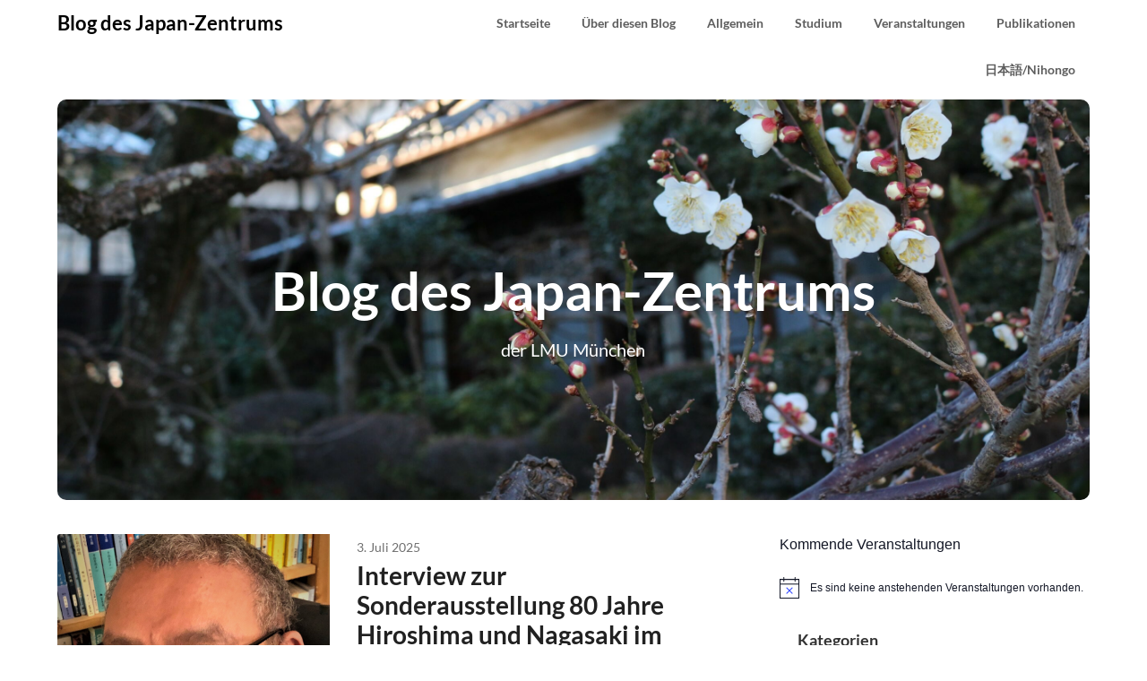

--- FILE ---
content_type: text/html; charset=UTF-8
request_url: https://www.blog.japan.uni-muenchen.de/page/5/
body_size: 16211
content:
<!doctype html>
<html lang="de">
<head>
	<meta charset="UTF-8">
	<meta name="viewport" content="width=device-width, initial-scale=1">
	<link rel="profile" href="http://gmpg.org/xfn/11">
	<meta name='robots' content='index, follow, max-image-preview:large, max-snippet:-1, max-video-preview:-1' />

	<!-- This site is optimized with the Yoast SEO plugin v26.8 - https://yoast.com/product/yoast-seo-wordpress/ -->
	<title>Blog des Japan-Zentrums - Seite 5 von 45 - der LMU München</title>
	<meta name="description" content="der LMU München" />
	<link rel="canonical" href="https://www.blog.japan.uni-muenchen.de/page/5/" />
	<link rel="prev" href="https://www.blog.japan.uni-muenchen.de/page/4/" />
	<link rel="next" href="https://www.blog.japan.uni-muenchen.de/page/6/" />
	<meta property="og:locale" content="de_DE" />
	<meta property="og:type" content="website" />
	<meta property="og:title" content="Blog des Japan-Zentrums" />
	<meta property="og:description" content="der LMU München" />
	<meta property="og:url" content="https://www.blog.japan.uni-muenchen.de/" />
	<meta property="og:site_name" content="Blog des Japan-Zentrums" />
	<meta name="twitter:card" content="summary_large_image" />
	<script type="application/ld+json" class="yoast-schema-graph">{"@context":"https://schema.org","@graph":[{"@type":"CollectionPage","@id":"https://www.blog.japan.uni-muenchen.de/","url":"https://www.blog.japan.uni-muenchen.de/page/5/","name":"Blog des Japan-Zentrums - Seite 5 von 45 - der LMU München","isPartOf":{"@id":"https://www.blog.japan.uni-muenchen.de/#website"},"description":"der LMU München","breadcrumb":{"@id":"https://www.blog.japan.uni-muenchen.de/page/5/#breadcrumb"},"inLanguage":"de"},{"@type":"BreadcrumbList","@id":"https://www.blog.japan.uni-muenchen.de/page/5/#breadcrumb","itemListElement":[{"@type":"ListItem","position":1,"name":"Startseite"}]},{"@type":"WebSite","@id":"https://www.blog.japan.uni-muenchen.de/#website","url":"https://www.blog.japan.uni-muenchen.de/","name":"Blog des Japan-Zentrums","description":"der LMU München","potentialAction":[{"@type":"SearchAction","target":{"@type":"EntryPoint","urlTemplate":"https://www.blog.japan.uni-muenchen.de/?s={search_term_string}"},"query-input":{"@type":"PropertyValueSpecification","valueRequired":true,"valueName":"search_term_string"}}],"inLanguage":"de"}]}</script>
	<!-- / Yoast SEO plugin. -->


<link rel='dns-prefetch' href='//static.addtoany.com' />
<link rel='dns-prefetch' href='//fonts.googleapis.com' />
<link rel="alternate" type="application/rss+xml" title="Blog des Japan-Zentrums &raquo; Feed" href="https://www.blog.japan.uni-muenchen.de/feed/" />
<link rel="alternate" type="text/calendar" title="Blog des Japan-Zentrums &raquo; iCal Feed" href="https://www.blog.japan.uni-muenchen.de/events/?ical=1" />
<style id='wp-img-auto-sizes-contain-inline-css' type='text/css'>
img:is([sizes=auto i],[sizes^="auto," i]){contain-intrinsic-size:3000px 1500px}
/*# sourceURL=wp-img-auto-sizes-contain-inline-css */
</style>
<style id='wp-emoji-styles-inline-css' type='text/css'>

	img.wp-smiley, img.emoji {
		display: inline !important;
		border: none !important;
		box-shadow: none !important;
		height: 1em !important;
		width: 1em !important;
		margin: 0 0.07em !important;
		vertical-align: -0.1em !important;
		background: none !important;
		padding: 0 !important;
	}
/*# sourceURL=wp-emoji-styles-inline-css */
</style>
<link rel='stylesheet' id='wp-block-library-css' href='https://www.blog.japan.uni-muenchen.de/wp-includes/css/dist/block-library/style.min.css?ver=6.9' type='text/css' media='all' />
<style id='global-styles-inline-css' type='text/css'>
:root{--wp--preset--aspect-ratio--square: 1;--wp--preset--aspect-ratio--4-3: 4/3;--wp--preset--aspect-ratio--3-4: 3/4;--wp--preset--aspect-ratio--3-2: 3/2;--wp--preset--aspect-ratio--2-3: 2/3;--wp--preset--aspect-ratio--16-9: 16/9;--wp--preset--aspect-ratio--9-16: 9/16;--wp--preset--color--black: #000000;--wp--preset--color--cyan-bluish-gray: #abb8c3;--wp--preset--color--white: #ffffff;--wp--preset--color--pale-pink: #f78da7;--wp--preset--color--vivid-red: #cf2e2e;--wp--preset--color--luminous-vivid-orange: #ff6900;--wp--preset--color--luminous-vivid-amber: #fcb900;--wp--preset--color--light-green-cyan: #7bdcb5;--wp--preset--color--vivid-green-cyan: #00d084;--wp--preset--color--pale-cyan-blue: #8ed1fc;--wp--preset--color--vivid-cyan-blue: #0693e3;--wp--preset--color--vivid-purple: #9b51e0;--wp--preset--gradient--vivid-cyan-blue-to-vivid-purple: linear-gradient(135deg,rgb(6,147,227) 0%,rgb(155,81,224) 100%);--wp--preset--gradient--light-green-cyan-to-vivid-green-cyan: linear-gradient(135deg,rgb(122,220,180) 0%,rgb(0,208,130) 100%);--wp--preset--gradient--luminous-vivid-amber-to-luminous-vivid-orange: linear-gradient(135deg,rgb(252,185,0) 0%,rgb(255,105,0) 100%);--wp--preset--gradient--luminous-vivid-orange-to-vivid-red: linear-gradient(135deg,rgb(255,105,0) 0%,rgb(207,46,46) 100%);--wp--preset--gradient--very-light-gray-to-cyan-bluish-gray: linear-gradient(135deg,rgb(238,238,238) 0%,rgb(169,184,195) 100%);--wp--preset--gradient--cool-to-warm-spectrum: linear-gradient(135deg,rgb(74,234,220) 0%,rgb(151,120,209) 20%,rgb(207,42,186) 40%,rgb(238,44,130) 60%,rgb(251,105,98) 80%,rgb(254,248,76) 100%);--wp--preset--gradient--blush-light-purple: linear-gradient(135deg,rgb(255,206,236) 0%,rgb(152,150,240) 100%);--wp--preset--gradient--blush-bordeaux: linear-gradient(135deg,rgb(254,205,165) 0%,rgb(254,45,45) 50%,rgb(107,0,62) 100%);--wp--preset--gradient--luminous-dusk: linear-gradient(135deg,rgb(255,203,112) 0%,rgb(199,81,192) 50%,rgb(65,88,208) 100%);--wp--preset--gradient--pale-ocean: linear-gradient(135deg,rgb(255,245,203) 0%,rgb(182,227,212) 50%,rgb(51,167,181) 100%);--wp--preset--gradient--electric-grass: linear-gradient(135deg,rgb(202,248,128) 0%,rgb(113,206,126) 100%);--wp--preset--gradient--midnight: linear-gradient(135deg,rgb(2,3,129) 0%,rgb(40,116,252) 100%);--wp--preset--font-size--small: 13px;--wp--preset--font-size--medium: 20px;--wp--preset--font-size--large: 36px;--wp--preset--font-size--x-large: 42px;--wp--preset--spacing--20: 0.44rem;--wp--preset--spacing--30: 0.67rem;--wp--preset--spacing--40: 1rem;--wp--preset--spacing--50: 1.5rem;--wp--preset--spacing--60: 2.25rem;--wp--preset--spacing--70: 3.38rem;--wp--preset--spacing--80: 5.06rem;--wp--preset--shadow--natural: 6px 6px 9px rgba(0, 0, 0, 0.2);--wp--preset--shadow--deep: 12px 12px 50px rgba(0, 0, 0, 0.4);--wp--preset--shadow--sharp: 6px 6px 0px rgba(0, 0, 0, 0.2);--wp--preset--shadow--outlined: 6px 6px 0px -3px rgb(255, 255, 255), 6px 6px rgb(0, 0, 0);--wp--preset--shadow--crisp: 6px 6px 0px rgb(0, 0, 0);}:where(.is-layout-flex){gap: 0.5em;}:where(.is-layout-grid){gap: 0.5em;}body .is-layout-flex{display: flex;}.is-layout-flex{flex-wrap: wrap;align-items: center;}.is-layout-flex > :is(*, div){margin: 0;}body .is-layout-grid{display: grid;}.is-layout-grid > :is(*, div){margin: 0;}:where(.wp-block-columns.is-layout-flex){gap: 2em;}:where(.wp-block-columns.is-layout-grid){gap: 2em;}:where(.wp-block-post-template.is-layout-flex){gap: 1.25em;}:where(.wp-block-post-template.is-layout-grid){gap: 1.25em;}.has-black-color{color: var(--wp--preset--color--black) !important;}.has-cyan-bluish-gray-color{color: var(--wp--preset--color--cyan-bluish-gray) !important;}.has-white-color{color: var(--wp--preset--color--white) !important;}.has-pale-pink-color{color: var(--wp--preset--color--pale-pink) !important;}.has-vivid-red-color{color: var(--wp--preset--color--vivid-red) !important;}.has-luminous-vivid-orange-color{color: var(--wp--preset--color--luminous-vivid-orange) !important;}.has-luminous-vivid-amber-color{color: var(--wp--preset--color--luminous-vivid-amber) !important;}.has-light-green-cyan-color{color: var(--wp--preset--color--light-green-cyan) !important;}.has-vivid-green-cyan-color{color: var(--wp--preset--color--vivid-green-cyan) !important;}.has-pale-cyan-blue-color{color: var(--wp--preset--color--pale-cyan-blue) !important;}.has-vivid-cyan-blue-color{color: var(--wp--preset--color--vivid-cyan-blue) !important;}.has-vivid-purple-color{color: var(--wp--preset--color--vivid-purple) !important;}.has-black-background-color{background-color: var(--wp--preset--color--black) !important;}.has-cyan-bluish-gray-background-color{background-color: var(--wp--preset--color--cyan-bluish-gray) !important;}.has-white-background-color{background-color: var(--wp--preset--color--white) !important;}.has-pale-pink-background-color{background-color: var(--wp--preset--color--pale-pink) !important;}.has-vivid-red-background-color{background-color: var(--wp--preset--color--vivid-red) !important;}.has-luminous-vivid-orange-background-color{background-color: var(--wp--preset--color--luminous-vivid-orange) !important;}.has-luminous-vivid-amber-background-color{background-color: var(--wp--preset--color--luminous-vivid-amber) !important;}.has-light-green-cyan-background-color{background-color: var(--wp--preset--color--light-green-cyan) !important;}.has-vivid-green-cyan-background-color{background-color: var(--wp--preset--color--vivid-green-cyan) !important;}.has-pale-cyan-blue-background-color{background-color: var(--wp--preset--color--pale-cyan-blue) !important;}.has-vivid-cyan-blue-background-color{background-color: var(--wp--preset--color--vivid-cyan-blue) !important;}.has-vivid-purple-background-color{background-color: var(--wp--preset--color--vivid-purple) !important;}.has-black-border-color{border-color: var(--wp--preset--color--black) !important;}.has-cyan-bluish-gray-border-color{border-color: var(--wp--preset--color--cyan-bluish-gray) !important;}.has-white-border-color{border-color: var(--wp--preset--color--white) !important;}.has-pale-pink-border-color{border-color: var(--wp--preset--color--pale-pink) !important;}.has-vivid-red-border-color{border-color: var(--wp--preset--color--vivid-red) !important;}.has-luminous-vivid-orange-border-color{border-color: var(--wp--preset--color--luminous-vivid-orange) !important;}.has-luminous-vivid-amber-border-color{border-color: var(--wp--preset--color--luminous-vivid-amber) !important;}.has-light-green-cyan-border-color{border-color: var(--wp--preset--color--light-green-cyan) !important;}.has-vivid-green-cyan-border-color{border-color: var(--wp--preset--color--vivid-green-cyan) !important;}.has-pale-cyan-blue-border-color{border-color: var(--wp--preset--color--pale-cyan-blue) !important;}.has-vivid-cyan-blue-border-color{border-color: var(--wp--preset--color--vivid-cyan-blue) !important;}.has-vivid-purple-border-color{border-color: var(--wp--preset--color--vivid-purple) !important;}.has-vivid-cyan-blue-to-vivid-purple-gradient-background{background: var(--wp--preset--gradient--vivid-cyan-blue-to-vivid-purple) !important;}.has-light-green-cyan-to-vivid-green-cyan-gradient-background{background: var(--wp--preset--gradient--light-green-cyan-to-vivid-green-cyan) !important;}.has-luminous-vivid-amber-to-luminous-vivid-orange-gradient-background{background: var(--wp--preset--gradient--luminous-vivid-amber-to-luminous-vivid-orange) !important;}.has-luminous-vivid-orange-to-vivid-red-gradient-background{background: var(--wp--preset--gradient--luminous-vivid-orange-to-vivid-red) !important;}.has-very-light-gray-to-cyan-bluish-gray-gradient-background{background: var(--wp--preset--gradient--very-light-gray-to-cyan-bluish-gray) !important;}.has-cool-to-warm-spectrum-gradient-background{background: var(--wp--preset--gradient--cool-to-warm-spectrum) !important;}.has-blush-light-purple-gradient-background{background: var(--wp--preset--gradient--blush-light-purple) !important;}.has-blush-bordeaux-gradient-background{background: var(--wp--preset--gradient--blush-bordeaux) !important;}.has-luminous-dusk-gradient-background{background: var(--wp--preset--gradient--luminous-dusk) !important;}.has-pale-ocean-gradient-background{background: var(--wp--preset--gradient--pale-ocean) !important;}.has-electric-grass-gradient-background{background: var(--wp--preset--gradient--electric-grass) !important;}.has-midnight-gradient-background{background: var(--wp--preset--gradient--midnight) !important;}.has-small-font-size{font-size: var(--wp--preset--font-size--small) !important;}.has-medium-font-size{font-size: var(--wp--preset--font-size--medium) !important;}.has-large-font-size{font-size: var(--wp--preset--font-size--large) !important;}.has-x-large-font-size{font-size: var(--wp--preset--font-size--x-large) !important;}
/*# sourceURL=global-styles-inline-css */
</style>

<style id='classic-theme-styles-inline-css' type='text/css'>
/*! This file is auto-generated */
.wp-block-button__link{color:#fff;background-color:#32373c;border-radius:9999px;box-shadow:none;text-decoration:none;padding:calc(.667em + 2px) calc(1.333em + 2px);font-size:1.125em}.wp-block-file__button{background:#32373c;color:#fff;text-decoration:none}
/*# sourceURL=/wp-includes/css/classic-themes.min.css */
</style>
<link rel='stylesheet' id='templaters-css' href='https://www.blog.japan.uni-muenchen.de/wp-content/plugins/skt-templates/css/templaters.css?ver=6.9' type='text/css' media='all' />
<link rel='stylesheet' id='font-awesome-css' href='https://www.blog.japan.uni-muenchen.de/wp-content/themes/draftly/css/font-awesome.min.css?ver=6.9' type='text/css' media='all' />
<link rel='stylesheet' id='draftly-style-css' href='https://www.blog.japan.uni-muenchen.de/wp-content/themes/draftly_child/style.css?ver=6.9' type='text/css' media='all' />
<link rel='stylesheet' id='addtoany-css' href='https://www.blog.japan.uni-muenchen.de/wp-content/plugins/add-to-any/addtoany.min.css?ver=1.16' type='text/css' media='all' />
<script type="text/javascript" id="addtoany-core-js-before">
/* <![CDATA[ */
window.a2a_config=window.a2a_config||{};a2a_config.callbacks=[];a2a_config.overlays=[];a2a_config.templates={};a2a_localize = {
	Share: "Teilen",
	Save: "Speichern",
	Subscribe: "Abonnieren",
	Email: "E-Mail",
	Bookmark: "Lesezeichen",
	ShowAll: "Alle anzeigen",
	ShowLess: "Weniger anzeigen",
	FindServices: "Dienst(e) suchen",
	FindAnyServiceToAddTo: "Um weitere Dienste ergänzen",
	PoweredBy: "Präsentiert von",
	ShareViaEmail: "Teilen via E-Mail",
	SubscribeViaEmail: "Via E-Mail abonnieren",
	BookmarkInYourBrowser: "Lesezeichen in deinem Browser",
	BookmarkInstructions: "Drücke Ctrl+D oder \u2318+D um diese Seite bei den Lesenzeichen zu speichern.",
	AddToYourFavorites: "Zu deinen Favoriten hinzufügen",
	SendFromWebOrProgram: "Senden von jeder E-Mail Adresse oder E-Mail-Programm",
	EmailProgram: "E-Mail-Programm",
	More: "Mehr&#8230;",
	ThanksForSharing: "Thanks for sharing!",
	ThanksForFollowing: "Thanks for following!"
};


//# sourceURL=addtoany-core-js-before
/* ]]> */
</script>
<script type="text/javascript" defer src="https://static.addtoany.com/menu/page.js" id="addtoany-core-js"></script>
<script type="text/javascript" src="https://www.blog.japan.uni-muenchen.de/wp-includes/js/jquery/jquery.min.js?ver=3.7.1" id="jquery-core-js"></script>
<script type="text/javascript" src="https://www.blog.japan.uni-muenchen.de/wp-includes/js/jquery/jquery-migrate.min.js?ver=3.4.1" id="jquery-migrate-js"></script>
<script type="text/javascript" defer src="https://www.blog.japan.uni-muenchen.de/wp-content/plugins/add-to-any/addtoany.min.js?ver=1.1" id="addtoany-jquery-js"></script>
<link rel="https://api.w.org/" href="https://www.blog.japan.uni-muenchen.de/wp-json/" /><link rel="EditURI" type="application/rsd+xml" title="RSD" href="https://www.blog.japan.uni-muenchen.de/xmlrpc.php?rsd" />
<meta name="generator" content="WordPress 6.9" />
<meta name="tec-api-version" content="v1"><meta name="tec-api-origin" content="https://www.blog.japan.uni-muenchen.de"><link rel="alternate" href="https://www.blog.japan.uni-muenchen.de/wp-json/tribe/events/v1/" />
		<style type="text/css">
			body, .site, .swidgets-wrap h3, .post-data-text { background: ; }
			.site-title a, .site-description { color: ; }
			.sheader { background-color:  !important; }
			.main-navigation ul li a, .main-navigation ul li .sub-arrow, .super-menu .toggle-mobile-menu,.toggle-mobile-menu:before, .mobile-menu-active .smenu-hide { color: ; }
			#smobile-menu.show .main-navigation ul ul.children.active, #smobile-menu.show .main-navigation ul ul.sub-menu.active, #smobile-menu.show .main-navigation ul li, .smenu-hide.toggle-mobile-menu.menu-toggle, #smobile-menu.show .main-navigation ul li, .primary-menu ul li ul.children li, .primary-menu ul li ul.sub-menu li, .primary-menu .pmenu, .super-menu { border-color: ; border-bottom-color: ; }
			#secondary .widget h3, #secondary .widget h3 a, #secondary .widget h4, #secondary .widget h1, #secondary .widget h2, #secondary .widget h5, #secondary .widget h6, #secondary .widget h4 a { color: ; }
			#secondary .widget a, #secondary a, #secondary .widget li a , #secondary span.sub-arrow{ color: ; }
			#secondary, #secondary .widget, #secondary .widget p, #secondary .widget li, .widget time.rpwe-time.published { color: ; }
			#secondary .swidgets-wrap, #secondary .widget ul li, .featured-sidebar .search-field, #secondary .sidebar-headline-wrapper { border-color: ; }
			.site-info, .footer-column-three input.search-submit, .footer-column-three p, .footer-column-three li, .footer-column-three td, .footer-column-three th, .footer-column-three caption { color: ; }
			.footer-column-three h3, .footer-column-three h4, .footer-column-three h5, .footer-column-three h6, .footer-column-three h1, .footer-column-three h2, .footer-column-three h4, .footer-column-three h3 a { color: ; }
			.footer-column-three a, .footer-column-three li a, .footer-column-three .widget a, .footer-column-three .sub-arrow { color: ; }
			.footer-column-three h3:after { background: ; }
			.site-info, .widget ul li, .footer-column-three input.search-field, .footer-column-three input.search-submit { border-color: ; }
			.site-footer { background-color: ; }
			.content-wrapper h2.entry-title a, .content-wrapper h2.entry-title a:hover, .content-wrapper h2.entry-title a:active, .content-wrapper h2.entry-title a:focus, .archive .page-header h1, .blogposts-list h2 a, .blogposts-list h2 a:hover, .blogposts-list h2 a:active, .search-results h1.page-title { color: ; }
			.blogposts-list .post-data-text, .blogposts-list .post-data-text a, .blogposts-list .content-wrapper .post-data-text *{ color: ; }
			.blogposts-list p { color: ; }
			.page-numbers li a, .blogposts-list .blogpost-button, a.continuereading, .page-numbers.current, span.page-numbers.dots { background: ; }
			.page-numbers li a, .blogposts-list .blogpost-button, span.page-numbers.dots, .page-numbers.current, .page-numbers li a:hover, a.continuereading { color: ; }
			.archive .page-header h1, .search-results h1.page-title, .blogposts-list.fbox, span.page-numbers.dots, .page-numbers li a, .page-numbers.current { border-color: ; }
			.blogposts-list .post-data-divider { background: ; }
			.page .comments-area .comment-author, .page .comments-area .comment-author a, .page .comments-area .comments-title, .page .content-area h1, .page .content-area h2, .page .content-area h3, .page .content-area h4, .page .content-area h5, .page .content-area h6, .page .content-area th, .single  .comments-area .comment-author, .single .comments-area .comment-author a, .single .comments-area .comments-title, .single .content-area h1, .single .content-area h2, .single .content-area h3, .single .content-area h4, .single .content-area h5, .single .content-area h6, .single .content-area th, .search-no-results h1, .error404 h1 { color: ; }
			.single .post-data-text, .page .post-data-text, .page .post-data-text a, .single .post-data-text a, .comments-area .comment-meta .comment-metadata a, .single .post-data-text * { color: ; }
			.page .content-area p, .page article, .page .content-area table, .page .content-area dd, .page .content-area dt, .page .content-area address, .page .content-area .entry-content, .page .content-area li, .page .content-area ol, .single .content-area p, .single article, .single .content-area table, .single .content-area dd, .single .content-area dt, .single .content-area address, .single .entry-content, .single .content-area li, .single .content-area ol, .search-no-results .page-content p { color: ; }
			.single .entry-content a, .page .entry-content a, .comment-content a, .comments-area .reply a, .logged-in-as a, .comments-area .comment-respond a { color: ; }
			.comments-area p.form-submit input { background: ; }
			.error404 .page-content p, .error404 input.search-submit, .search-no-results input.search-submit { color: ; }
			.page .comments-area, .page article.fbox, .page article tr, .page .comments-area ol.comment-list ol.children li, .page .comments-area ol.comment-list .comment, .single .comments-area, .single article.fbox, .single article tr, .comments-area ol.comment-list ol.children li, .comments-area ol.comment-list .comment, .error404 main#main, .error404 .search-form label, .search-no-results .search-form label, .error404 input.search-submit, .search-no-results input.search-submit, .error404 main#main, .search-no-results section.fbox.no-results.not-found{ border-color: ; }
			.single .post-data-divider, .page .post-data-divider { background: ; }
			.single .comments-area p.form-submit input, .page .comments-area p.form-submit input { color: ; }
			.bottom-header-wrapper { padding-top: px; }
			.bottom-header-wrapper { padding-bottom: px; }
			.bottom-header-wrapper { background: ; }
			.bottom-header-wrapper *, .bottom-header-wrapper a{ color: ; }
			.bottom-header-wrapper *{ fill: ; }
			.header-widget a, .header-widget li a, .header-widget i.fa { color: ; }
			.header-widget, .header-widget p, .header-widget li, .header-widget .textwidget { color: ; }
			.header-widget .widget-title, .header-widget h1, .header-widget h3, .header-widget h2, .header-widget h4, .header-widget h5, .header-widget h6{ color: ; }
			.header-widget.swidgets-wrap, .header-widget ul li, .header-widget .search-field { border-color: ; }
			.bottom-header-title, .bottom-header-paragraph, .readmore-header a { color: #; }
			.readmore-header svg { fill: #; }
			#secondary .widget-title-lines:after, #secondary .widget-title-lines:before { background: ; }
			.header-widgets-wrapper{ background: ; }
			.top-nav-wrapper, .primary-menu .pmenu, .super-menu, #smobile-menu, .primary-menu ul li ul.children, .primary-menu ul li ul.sub-menu { background-color: ; }
			#secondary .swidgets-wrap{ background: ; }
			#secondary .swidget { border-color: ; }
			.archive article.fbox, .search-results article.fbox, .blog article.fbox { background: ; }
			.comments-area, .single article.fbox, .page article.fbox { background: ; }
			.read-more-blogfeed a{ color: ; }
								</style>
			<style type="text/css">


	.site-title a,
		.site-description,
		.logofont {
			color: #000;
		}

	
		https://www.blog.japan.uni-muenchen.de/wp-content/uploads/2021/02/IMG_8214_4-scaled.jpg"
				.site-title a,
		.site-description {
			color: #000;
		}
				</style>
		<link rel="icon" href="https://www.blog.japan.uni-muenchen.de/wp-content/uploads/2021/02/cropped-IMG_3152_1-32x32.jpg" sizes="32x32" />
<link rel="icon" href="https://www.blog.japan.uni-muenchen.de/wp-content/uploads/2021/02/cropped-IMG_3152_1-192x192.jpg" sizes="192x192" />
<link rel="apple-touch-icon" href="https://www.blog.japan.uni-muenchen.de/wp-content/uploads/2021/02/cropped-IMG_3152_1-180x180.jpg" />
<meta name="msapplication-TileImage" content="https://www.blog.japan.uni-muenchen.de/wp-content/uploads/2021/02/cropped-IMG_3152_1-270x270.jpg" />
</head>

<body class="home blog paged paged-5 wp-theme-draftly wp-child-theme-draftly_child tribe-no-js metaslider-plugin hfeed header-image">

	
	<a class="skip-link screen-reader-text" href="#content">Skip to content</a>


	<div id="page" class="site">


		

		<!--Nav start-->
		<header id="masthead" class="sheader site-header clearfix">
			<nav id="primary-site-navigation" class="primary-menu main-navigation clearfix">

				<a href="#" id="pull" class="smenu-hide toggle-mobile-menu menu-toggle" aria-controls="secondary-menu" aria-expanded="false">Menu</a>
				<div class="top-nav-wrapper">
					<div class="content-wrap">
						<div class="logo-container"> 

																<a class="logofont" href="https://www.blog.japan.uni-muenchen.de/" rel="home">Blog des Japan-Zentrums</a>
															</div>
							<div class="center-main-menu">
								<div class="menu-uebersicht-container"><ul id="primary-menu" class="pmenu"><li id="menu-item-49" class="menu-item menu-item-type-custom menu-item-object-custom current-menu-item menu-item-home menu-item-49"><a href="http://www.blog.japan.uni-muenchen.de">Startseite</a></li>
<li id="menu-item-112" class="menu-item menu-item-type-post_type menu-item-object-page menu-item-112"><a href="https://www.blog.japan.uni-muenchen.de/ueber-diesen-blog/">Über diesen Blog</a></li>
<li id="menu-item-51" class="menu-item menu-item-type-taxonomy menu-item-object-category menu-item-51"><a href="https://www.blog.japan.uni-muenchen.de/category/allgemein/">Allgemein</a></li>
<li id="menu-item-78" class="menu-item menu-item-type-taxonomy menu-item-object-category menu-item-78"><a href="https://www.blog.japan.uni-muenchen.de/category/studium/">Studium</a></li>
<li id="menu-item-79" class="menu-item menu-item-type-taxonomy menu-item-object-category menu-item-79"><a href="https://www.blog.japan.uni-muenchen.de/category/veranstaltungen/">Veranstaltungen</a></li>
<li id="menu-item-80" class="menu-item menu-item-type-taxonomy menu-item-object-category menu-item-80"><a href="https://www.blog.japan.uni-muenchen.de/category/publikationen/">Publikationen</a></li>
<li id="menu-item-351" class="menu-item menu-item-type-taxonomy menu-item-object-category menu-item-351"><a href="https://www.blog.japan.uni-muenchen.de/category/%e6%97%a5%e6%9c%ac%e8%aa%9e-nihongo/">日本語/Nihongo</a></li>
</ul></div>							</div>
						</div>
					</div>
				</nav>

				<div class="super-menu clearfix">
					<div class="super-menu-inner">
						

														<a class="logofont" href="https://www.blog.japan.uni-muenchen.de/" rel="home">Blog des Japan-Zentrums</a>
							
							<a href="#" id="pull" class="toggle-mobile-menu menu-toggle" aria-controls="secondary-menu" aria-expanded="false"></a>
						</a>
					</div>
				</div> 
				<div id="mobile-menu-overlay"></div>
			</header>
			<!--Nav end-->



			
				<!-- Header img -->
									<div class="header-img-activated">
						<div class="content-wrap">

							<div class="bottom-header-wrapper">
								<div class="bottom-header-text">

									<div class="content-wrap">
										<div class="bottom-header-title">Blog des Japan-Zentrums</div>
									</div>


									<div class="content-wrap">
										<div class="bottom-header-paragraph">der LMU München</div>
									</div>

								</div>
								<img src="https://www.blog.japan.uni-muenchen.de/wp-content/uploads/2021/02/IMG_8214_4-scaled.jpg" alt="Blog des Japan-Zentrums" />
							</div>
						</div>

										<!-- / Header img -->

				
														</div>
							
			<div id="content" class="site-content clearfix">
				<div class="content-wrap">

<div id="primary" class="featured-content content-area">
	<main id="main" class="site-main all-blog-articles">
		
<article id="post-3012" class="posts-entry fbox blogposts-list post-3012 post type-post status-publish format-standard has-post-thumbnail hentry category-allgemein category-veranstaltungen">
			<div class="featured-img-box">
			<a href="https://www.blog.japan.uni-muenchen.de/2025/07/03/interview-zur-sonderausstellung-80-jahre-hiroshima-und-nagasaki-im-deutschlandfunk-kultur-mit-dr-andre-hertrich/" class="featured-thumbnail" rel="bookmark">
				<div class="featured-thumbnail-inner" style="background-image:url(https://www.blog.japan.uni-muenchen.de/wp-content/uploads/2025/06/Hertich_Pic-1.png);">
				</div>
			</a>
					<div class="content-wrapper">
				<div class="entry-meta">
					<div class="post-data-text">
						<span class="posted-on"><a href="https://www.blog.japan.uni-muenchen.de/2025/07/03/interview-zur-sonderausstellung-80-jahre-hiroshima-und-nagasaki-im-deutschlandfunk-kultur-mit-dr-andre-hertrich/" rel="bookmark"><time class="entry-date published" datetime="2025-07-03T15:06:20+02:00">3. Juli 2025</time><time class="updated" datetime="2025-07-03T15:06:39+02:00">3. Juli 2025</time></a></span><span class="byline"> </span>					</div>
				</div><!-- .entry-meta -->
				<header class="entry-header">
					<h2 class="entry-title"><a href="https://www.blog.japan.uni-muenchen.de/2025/07/03/interview-zur-sonderausstellung-80-jahre-hiroshima-und-nagasaki-im-deutschlandfunk-kultur-mit-dr-andre-hertrich/" rel="bookmark">Interview zur Sonderausstellung 80 Jahre Hiroshima und Nagasaki im Deutschlandfunk Kultur mit Dr. André Hertrich</a></h2>									</header><!-- .entry-header -->

				<div class="entry-content">
					<p>Passend zum Start der Sonderausstellung &#8222;Vom Inferno zum Friedenssymbol. 80 Jahre Hiroshima und Nagasaki&#8220; (4. Juli 2025 bis 11. Januar 2026) im Museum Fünf Kontinente in München gab Dr. André&#8230;</p>
						<div class="read-more-blogfeed">
							<a href="https://www.blog.japan.uni-muenchen.de/2025/07/03/interview-zur-sonderausstellung-80-jahre-hiroshima-und-nagasaki-im-deutschlandfunk-kultur-mit-dr-andre-hertrich/">Read More</a>
						</div>
					</div><!-- .entry-content -->

				</div>
			</div>
		</article><!-- #post-3012 -->

<article id="post-2998" class="posts-entry fbox blogposts-list post-2998 post type-post status-publish format-standard has-post-thumbnail hentry category-allgemein category-externe-veranstaltungen category--nihongo tag-jdg tag-sprachtreff">
			<div class="featured-img-box">
			<a href="https://www.blog.japan.uni-muenchen.de/2025/07/01/jdg-veranstaltet-sprachtreff-am-19-juli-2025/" class="featured-thumbnail" rel="bookmark">
				<div class="featured-thumbnail-inner" style="background-image:url(https://www.blog.japan.uni-muenchen.de/wp-content/uploads/2021/02/IMG_2384-scaled-e1621323829435.jpg);">
				</div>
			</a>
					<div class="content-wrapper">
				<div class="entry-meta">
					<div class="post-data-text">
						<span class="posted-on"><a href="https://www.blog.japan.uni-muenchen.de/2025/07/01/jdg-veranstaltet-sprachtreff-am-19-juli-2025/" rel="bookmark"><time class="entry-date published updated" datetime="2025-07-01T14:56:32+02:00">1. Juli 2025</time></a></span><span class="byline"> </span>					</div>
				</div><!-- .entry-meta -->
				<header class="entry-header">
					<h2 class="entry-title"><a href="https://www.blog.japan.uni-muenchen.de/2025/07/01/jdg-veranstaltet-sprachtreff-am-19-juli-2025/" rel="bookmark">JDG veranstaltet Sprachtreff am 19. Juli 2025</a></h2>									</header><!-- .entry-header -->

				<div class="entry-content">
					<p>Die Japanisch-Deutsche Gesellschaft Tokyo veranstaltet am Samstag, den 19. Juli 2025 um 12 Uhr deutscher Zeit/19 Uhr japanischer Zeit wieder einmal seinen monatlichen „Sprachtreff“. Es sind noch einige Plätze frei&#8230;.</p>
						<div class="read-more-blogfeed">
							<a href="https://www.blog.japan.uni-muenchen.de/2025/07/01/jdg-veranstaltet-sprachtreff-am-19-juli-2025/">Read More</a>
						</div>
					</div><!-- .entry-content -->

				</div>
			</div>
		</article><!-- #post-2998 -->

<article id="post-2969" class="posts-entry fbox blogposts-list post-2969 post type-post status-publish format-standard has-post-thumbnail hentry category-allgemein tag-dating-apps tag-ein-land-stirbt-aus tag-frankfurter-rundschau tag-geburtenrueckgang tag-japan tag-prof-dr-gabriele-vogt tag-viertagewoche">
			<div class="featured-img-box">
			<a href="https://www.blog.japan.uni-muenchen.de/2025/06/25/dating-apps-und-viertagewoche-gegen-den-geburtenrueckgang-interview-mit-gabriele-vogt/" class="featured-thumbnail" rel="bookmark">
				<div class="featured-thumbnail-inner" style="background-image:url(https://www.blog.japan.uni-muenchen.de/wp-content/uploads/2025/06/Zeitungsartikel_Frankfurter_Rundschau_Vogt.jpg);">
				</div>
			</a>
					<div class="content-wrapper">
				<div class="entry-meta">
					<div class="post-data-text">
						<span class="posted-on"><a href="https://www.blog.japan.uni-muenchen.de/2025/06/25/dating-apps-und-viertagewoche-gegen-den-geburtenrueckgang-interview-mit-gabriele-vogt/" rel="bookmark"><time class="entry-date published updated" datetime="2025-06-25T09:51:49+02:00">25. Juni 2025</time></a></span><span class="byline"> </span>					</div>
				</div><!-- .entry-meta -->
				<header class="entry-header">
					<h2 class="entry-title"><a href="https://www.blog.japan.uni-muenchen.de/2025/06/25/dating-apps-und-viertagewoche-gegen-den-geburtenrueckgang-interview-mit-gabriele-vogt/" rel="bookmark">Dating-Apps und Viertagewoche gegen den Geburtenrückgang &#8211; Interview mit Gabriele Vogt</a></h2>									</header><!-- .entry-header -->

				<div class="entry-content">
					<p>In Japan kamen 2024 nur 686.061 Neugeborene zur Welt &#8211; ein neuer Negativrekord, der sich einreiht in einen sich seit Jahrzehnten verschärfenden Abwärtstrend in Japans Fertilitätsrate. Die Lebenserwartung bleibt stabil&#8230;</p>
						<div class="read-more-blogfeed">
							<a href="https://www.blog.japan.uni-muenchen.de/2025/06/25/dating-apps-und-viertagewoche-gegen-den-geburtenrueckgang-interview-mit-gabriele-vogt/">Read More</a>
						</div>
					</div><!-- .entry-content -->

				</div>
			</div>
		</article><!-- #post-2969 -->

<article id="post-2942" class="posts-entry fbox blogposts-list post-2942 post type-post status-publish format-standard has-post-thumbnail hentry category-allgemein category-externe-veranstaltungen tag-crossasia tag-zeitungsdatenbanken">
			<div class="featured-img-box">
			<a href="https://www.blog.japan.uni-muenchen.de/2025/06/18/webseminar-crossasia-japanische-zeitungsdatenbanken-teil-2/" class="featured-thumbnail" rel="bookmark">
				<div class="featured-thumbnail-inner" style="background-image:url(https://www.blog.japan.uni-muenchen.de/wp-content/uploads/2021/02/IMG_1390-scaled.jpg);">
				</div>
			</a>
					<div class="content-wrapper">
				<div class="entry-meta">
					<div class="post-data-text">
						<span class="posted-on"><a href="https://www.blog.japan.uni-muenchen.de/2025/06/18/webseminar-crossasia-japanische-zeitungsdatenbanken-teil-2/" rel="bookmark"><time class="entry-date published updated" datetime="2025-06-18T11:56:34+02:00">18. Juni 2025</time></a></span><span class="byline"> </span>					</div>
				</div><!-- .entry-meta -->
				<header class="entry-header">
					<h2 class="entry-title"><a href="https://www.blog.japan.uni-muenchen.de/2025/06/18/webseminar-crossasia-japanische-zeitungsdatenbanken-teil-2/" rel="bookmark">Webseminar CrossAsia: „Japanische Zeitungsdatenbanken, Teil 2“</a></h2>									</header><!-- .entry-header -->

				<div class="entry-content">
					<p>Die Staatsbibliothek zu Berlin betreut den Fachinformationsdienst (FID) Asien sowie die Plattform CrossAsia (https://crossasia.org/), auf der Sie alle Angebote und Services gebündelt finden. Am 19. Juni 2025 findet von 17:00&#8230;</p>
						<div class="read-more-blogfeed">
							<a href="https://www.blog.japan.uni-muenchen.de/2025/06/18/webseminar-crossasia-japanische-zeitungsdatenbanken-teil-2/">Read More</a>
						</div>
					</div><!-- .entry-content -->

				</div>
			</div>
		</article><!-- #post-2942 -->

<article id="post-2929" class="posts-entry fbox blogposts-list post-2929 post type-post status-publish format-standard has-post-thumbnail hentry category-allgemein category-veranstaltungen tag-ausstellung-vom-inferno-zum-friedenssymbol-80-jahre-hiroshima-und-nagasaki tag-hiroshima">
			<div class="featured-img-box">
			<a href="https://www.blog.japan.uni-muenchen.de/2025/06/12/sonderausstellung-vom-inferno-zum-friedenssymbol-80-jahre-hiroshima-und-nagasaki-4-7-2025-11-1-2026-im-museum-fuenf-kontinente-in-muenchen/" class="featured-thumbnail" rel="bookmark">
				<div class="featured-thumbnail-inner" style="background-image:url(https://www.blog.japan.uni-muenchen.de/wp-content/uploads/2025/06/Kraniche-von-Andre-scaled.jpg);">
				</div>
			</a>
					<div class="content-wrapper">
				<div class="entry-meta">
					<div class="post-data-text">
						<span class="posted-on"><a href="https://www.blog.japan.uni-muenchen.de/2025/06/12/sonderausstellung-vom-inferno-zum-friedenssymbol-80-jahre-hiroshima-und-nagasaki-4-7-2025-11-1-2026-im-museum-fuenf-kontinente-in-muenchen/" rel="bookmark"><time class="entry-date published" datetime="2025-06-12T14:07:20+02:00">12. Juni 2025</time><time class="updated" datetime="2025-07-15T13:45:14+02:00">15. Juli 2025</time></a></span><span class="byline"> </span>					</div>
				</div><!-- .entry-meta -->
				<header class="entry-header">
					<h2 class="entry-title"><a href="https://www.blog.japan.uni-muenchen.de/2025/06/12/sonderausstellung-vom-inferno-zum-friedenssymbol-80-jahre-hiroshima-und-nagasaki-4-7-2025-11-1-2026-im-museum-fuenf-kontinente-in-muenchen/" rel="bookmark">Sonderausstellung »Vom Inferno zum Friedenssymbol. 80 Jahre Hiroshima und Nagasaki« 4.7.2025–11.1.2026 im Museum Fünf Kontinente in München</a></h2>									</header><!-- .entry-header -->

				<div class="entry-content">
					<p>2025 jähren sich die Atombombenabwürfe auf Hiroshima und Nagasaki zum 80. Mal. Während der Zweite Weltkrieg in Europa mit der Kapitulation Deutschlands bereits im Mai 1945 geendet hatte, führten die&#8230;</p>
						<div class="read-more-blogfeed">
							<a href="https://www.blog.japan.uni-muenchen.de/2025/06/12/sonderausstellung-vom-inferno-zum-friedenssymbol-80-jahre-hiroshima-und-nagasaki-4-7-2025-11-1-2026-im-museum-fuenf-kontinente-in-muenchen/">Read More</a>
						</div>
					</div><!-- .entry-content -->

				</div>
			</div>
		</article><!-- #post-2929 -->

<article id="post-2933" class="posts-entry fbox blogposts-list post-2933 post type-post status-publish format-standard has-post-thumbnail hentry category-allgemein category-fachschaft category-veranstaltungen tag-fachschaft-japanologie tag-sommerfest">
			<div class="featured-img-box">
			<a href="https://www.blog.japan.uni-muenchen.de/2025/06/12/%f0%9f%8c%b8-einladung-zum-sommerfest-der-fachschaft-japanologie-%f0%9f%8c%b8/" class="featured-thumbnail" rel="bookmark">
				<div class="featured-thumbnail-inner" style="background-image:url(https://www.blog.japan.uni-muenchen.de/wp-content/uploads/2025/06/Sommerfest-3.jpg);">
				</div>
			</a>
					<div class="content-wrapper">
				<div class="entry-meta">
					<div class="post-data-text">
						<span class="posted-on"><a href="https://www.blog.japan.uni-muenchen.de/2025/06/12/%f0%9f%8c%b8-einladung-zum-sommerfest-der-fachschaft-japanologie-%f0%9f%8c%b8/" rel="bookmark"><time class="entry-date published updated" datetime="2025-06-12T09:39:17+02:00">12. Juni 2025</time></a></span><span class="byline"> </span>					</div>
				</div><!-- .entry-meta -->
				<header class="entry-header">
					<h2 class="entry-title"><a href="https://www.blog.japan.uni-muenchen.de/2025/06/12/%f0%9f%8c%b8-einladung-zum-sommerfest-der-fachschaft-japanologie-%f0%9f%8c%b8/" rel="bookmark">🌸 Einladung zum Sommerfest der Fachschaft Japanologie 🌸</a></h2>									</header><!-- .entry-header -->

				<div class="entry-content">
					<p>Hallo ihr Lieben! Es ist wieder soweit, unser 日本学の夏祭り(Japanologie Sommerfest) steht wieder vor der Tür. 🎏🥳🪩 Hier einmal alle wichtigsten Infos auf einen Blick: 🕕 Wann?  27.06.2025 🥳 Beginn?  ab&#8230;</p>
						<div class="read-more-blogfeed">
							<a href="https://www.blog.japan.uni-muenchen.de/2025/06/12/%f0%9f%8c%b8-einladung-zum-sommerfest-der-fachschaft-japanologie-%f0%9f%8c%b8/">Read More</a>
						</div>
					</div><!-- .entry-content -->

				</div>
			</div>
		</article><!-- #post-2933 -->

<article id="post-2918" class="posts-entry fbox blogposts-list post-2918 post type-post status-publish format-standard has-post-thumbnail hentry category-allgemein category-externe-veranstaltungen tag-crossasia tag-zeitungsdatenbanken">
			<div class="featured-img-box">
			<a href="https://www.blog.japan.uni-muenchen.de/2025/06/10/webseminar-crossasia-japanische-zeitungsdatenbanken-teil-1/" class="featured-thumbnail" rel="bookmark">
				<div class="featured-thumbnail-inner" style="background-image:url(https://www.blog.japan.uni-muenchen.de/wp-content/uploads/2021/02/IMG_1390-scaled.jpg);">
				</div>
			</a>
					<div class="content-wrapper">
				<div class="entry-meta">
					<div class="post-data-text">
						<span class="posted-on"><a href="https://www.blog.japan.uni-muenchen.de/2025/06/10/webseminar-crossasia-japanische-zeitungsdatenbanken-teil-1/" rel="bookmark"><time class="entry-date published updated" datetime="2025-06-10T14:37:31+02:00">10. Juni 2025</time></a></span><span class="byline"> </span>					</div>
				</div><!-- .entry-meta -->
				<header class="entry-header">
					<h2 class="entry-title"><a href="https://www.blog.japan.uni-muenchen.de/2025/06/10/webseminar-crossasia-japanische-zeitungsdatenbanken-teil-1/" rel="bookmark">Webseminar CrossAsia: „Japanische Zeitungsdatenbanken, Teil 1“</a></h2>									</header><!-- .entry-header -->

				<div class="entry-content">
					<p>Die Staatsbibliothek zu Berlin betreut den Fachinformationsdienst (FID) Asien sowie die Plattform CrossAsia (https://crossasia.org/), auf der Sie alle Angebote und Services gebündelt finden. Am 11. Juni 2025 findet von 17:00&#8230;</p>
						<div class="read-more-blogfeed">
							<a href="https://www.blog.japan.uni-muenchen.de/2025/06/10/webseminar-crossasia-japanische-zeitungsdatenbanken-teil-1/">Read More</a>
						</div>
					</div><!-- .entry-content -->

				</div>
			</div>
		</article><!-- #post-2918 -->

<article id="post-2876" class="posts-entry fbox blogposts-list post-2876 post type-post status-publish format-standard has-post-thumbnail hentry category-allgemein category-externe-veranstaltungen tag-andreas-hartmann tag-djg-bayern tag-johatsu-die-sich-in-luft-aufloesen tag-mori-arata">
			<div class="featured-img-box">
			<a href="https://www.blog.japan.uni-muenchen.de/2025/06/03/djg-filmreihe-in-muenchen-zeigt-johatsu-die-sich-in-luft-aufloesen-%e8%92%b8%e7%99%ba/" class="featured-thumbnail" rel="bookmark">
				<div class="featured-thumbnail-inner" style="background-image:url(https://www.blog.japan.uni-muenchen.de/wp-content/uploads/2022/01/Kamera_neu-e1643802094762.jpg);">
				</div>
			</a>
					<div class="content-wrapper">
				<div class="entry-meta">
					<div class="post-data-text">
						<span class="posted-on"><a href="https://www.blog.japan.uni-muenchen.de/2025/06/03/djg-filmreihe-in-muenchen-zeigt-johatsu-die-sich-in-luft-aufloesen-%e8%92%b8%e7%99%ba/" rel="bookmark"><time class="entry-date published updated" datetime="2025-06-03T15:49:26+02:00">3. Juni 2025</time></a></span><span class="byline"> </span>					</div>
				</div><!-- .entry-meta -->
				<header class="entry-header">
					<h2 class="entry-title"><a href="https://www.blog.japan.uni-muenchen.de/2025/06/03/djg-filmreihe-in-muenchen-zeigt-johatsu-die-sich-in-luft-aufloesen-%e8%92%b8%e7%99%ba/" rel="bookmark">DJG-Filmreihe in München zeigt: &#8222;Jōhatsu – Die sich in Luft auflösen | 蒸発&#8220;</a></h2>									</header><!-- .entry-header -->

				<div class="entry-content">
					<p>Die Deutsch-Japanische Gesellschaft in Bayern e.V. (DJG) veranstaltet auch in diesem Jahr ihre beliebte japanische Filmreihe. Die nächste Filmvorführung findet am 6. Juni 2025 mit dem Film „Jōhatsu – Die sich in&#8230;</p>
						<div class="read-more-blogfeed">
							<a href="https://www.blog.japan.uni-muenchen.de/2025/06/03/djg-filmreihe-in-muenchen-zeigt-johatsu-die-sich-in-luft-aufloesen-%e8%92%b8%e7%99%ba/">Read More</a>
						</div>
					</div><!-- .entry-content -->

				</div>
			</div>
		</article><!-- #post-2876 -->

<article id="post-2873" class="posts-entry fbox blogposts-list post-2873 post type-post status-publish format-standard has-post-thumbnail hentry category-externe-veranstaltungen tag-crossasia tag-dr-ursula-flache tag-zeitschriftenartikel-aus-und-ueber-japan">
			<div class="featured-img-box">
			<a href="https://www.blog.japan.uni-muenchen.de/2025/05/26/webseminar-crossasia-zeitschriftenartikel-aus-und-ueber-japan-2/" class="featured-thumbnail" rel="bookmark">
				<div class="featured-thumbnail-inner" style="background-image:url(https://www.blog.japan.uni-muenchen.de/wp-content/uploads/2021/02/IMG_1390-scaled.jpg);">
				</div>
			</a>
					<div class="content-wrapper">
				<div class="entry-meta">
					<div class="post-data-text">
						<span class="posted-on"><a href="https://www.blog.japan.uni-muenchen.de/2025/05/26/webseminar-crossasia-zeitschriftenartikel-aus-und-ueber-japan-2/" rel="bookmark"><time class="entry-date published" datetime="2025-05-26T16:35:20+02:00">26. Mai 2025</time><time class="updated" datetime="2025-05-27T09:37:43+02:00">27. Mai 2025</time></a></span><span class="byline"> </span>					</div>
				</div><!-- .entry-meta -->
				<header class="entry-header">
					<h2 class="entry-title"><a href="https://www.blog.japan.uni-muenchen.de/2025/05/26/webseminar-crossasia-zeitschriftenartikel-aus-und-ueber-japan-2/" rel="bookmark">Webseminar CrossAsia: &#8222;Zeitschriftenartikel aus und über Japan&#8220;</a></h2>									</header><!-- .entry-header -->

				<div class="entry-content">
					<p>Die Staatsbibliothek zu Berlin betreut den Fachinformationsdienst (FID) Asien sowie die Plattform CrossAsia (https://crossasia.org/), auf der Sie alle Angebote und Services gebündelt finden. Am 27. Mai 2025 findet von 17:00&#8230;</p>
						<div class="read-more-blogfeed">
							<a href="https://www.blog.japan.uni-muenchen.de/2025/05/26/webseminar-crossasia-zeitschriftenartikel-aus-und-ueber-japan-2/">Read More</a>
						</div>
					</div><!-- .entry-content -->

				</div>
			</div>
		</article><!-- #post-2873 -->

<article id="post-2864" class="posts-entry fbox blogposts-list post-2864 post type-post status-publish format-standard has-post-thumbnail hentry category-allgemein category-studium tag-professor-david-slater tag-refugee-voices-japan tag-sophia-university">
			<div class="featured-img-box">
			<a href="https://www.blog.japan.uni-muenchen.de/2025/05/22/refugee-voices-japan-a-platform-for-scholarship-teaching-and-activism/" class="featured-thumbnail" rel="bookmark">
				<div class="featured-thumbnail-inner" style="background-image:url(https://www.blog.japan.uni-muenchen.de/wp-content/uploads/2025/05/Refugee_Voices.png);">
				</div>
			</a>
					<div class="content-wrapper">
				<div class="entry-meta">
					<div class="post-data-text">
						<span class="posted-on"><a href="https://www.blog.japan.uni-muenchen.de/2025/05/22/refugee-voices-japan-a-platform-for-scholarship-teaching-and-activism/" rel="bookmark"><time class="entry-date published updated" datetime="2025-05-22T11:32:32+02:00">22. Mai 2025</time></a></span><span class="byline"> </span>					</div>
				</div><!-- .entry-meta -->
				<header class="entry-header">
					<h2 class="entry-title"><a href="https://www.blog.japan.uni-muenchen.de/2025/05/22/refugee-voices-japan-a-platform-for-scholarship-teaching-and-activism/" rel="bookmark">Refugee Voices Japan – A Platform for Scholarship, Teaching and Activism</a></h2>									</header><!-- .entry-header -->

				<div class="entry-content">
					<p>Ob als Projektidee, für Hausarbeiten, eigene Recherchen oder einfach aus Interesse – Refugee Voices Japan bietet wertvolle Perspektiven auf ein oft übersehenes Thema. Refugee Voices Japan ist eine von Studierenden&#8230;</p>
						<div class="read-more-blogfeed">
							<a href="https://www.blog.japan.uni-muenchen.de/2025/05/22/refugee-voices-japan-a-platform-for-scholarship-teaching-and-activism/">Read More</a>
						</div>
					</div><!-- .entry-content -->

				</div>
			</div>
		</article><!-- #post-2864 -->
<div class="text-center pag-wrapper"><ul class='page-numbers'>
	<li><a class="prev page-numbers" href="https://www.blog.japan.uni-muenchen.de/page/4/">Previous</a></li>
	<li><a class="page-numbers" href="https://www.blog.japan.uni-muenchen.de/page/1/">1</a></li>
	<li><a class="page-numbers" href="https://www.blog.japan.uni-muenchen.de/page/2/">2</a></li>
	<li><a class="page-numbers" href="https://www.blog.japan.uni-muenchen.de/page/3/">3</a></li>
	<li><a class="page-numbers" href="https://www.blog.japan.uni-muenchen.de/page/4/">4</a></li>
	<li><span aria-current="page" class="page-numbers current">5</span></li>
	<li><a class="page-numbers" href="https://www.blog.japan.uni-muenchen.de/page/6/">6</a></li>
	<li><a class="page-numbers" href="https://www.blog.japan.uni-muenchen.de/page/7/">7</a></li>
	<li><a class="page-numbers" href="https://www.blog.japan.uni-muenchen.de/page/8/">8</a></li>
	<li><span class="page-numbers dots">&hellip;</span></li>
	<li><a class="page-numbers" href="https://www.blog.japan.uni-muenchen.de/page/45/">45</a></li>
	<li><a class="next page-numbers" href="https://www.blog.japan.uni-muenchen.de/page/6/">Next</a></li>
</ul>
</div>
			</main><!-- #main -->
		</div><!-- #primary -->

		
<aside id="secondary" class="featured-sidebar widget-area">
	<div  class="tribe-compatibility-container" >
	<div
		 class="tribe-common tribe-events tribe-events-view tribe-events-view--widget-events-list tribe-events-widget" 		data-js="tribe-events-view"
		data-view-rest-url="https://www.blog.japan.uni-muenchen.de/wp-json/tribe/views/v2/html"
		data-view-manage-url="1"
							data-view-breakpoint-pointer="8e26b67c-ceb2-4862-a541-0549ebbc12e0"
			>
		<div class="tribe-events-widget-events-list">

			
			<script data-js="tribe-events-view-data" type="application/json">
	{"slug":"widget-events-list","prev_url":"","next_url":"","view_class":"Tribe\\Events\\Views\\V2\\Views\\Widgets\\Widget_List_View","view_slug":"widget-events-list","view_label":"View","view":null,"should_manage_url":true,"id":null,"alias-slugs":null,"title":"Blog des Japan-Zentrums - Seite 5 von 45 - der LMU M\u00fcnchen","limit":"5","no_upcoming_events":false,"featured_events_only":false,"jsonld_enable":true,"tribe_is_list_widget":false,"admin_fields":{"title":{"label":"Titel:","type":"text","parent_classes":"","classes":"","dependency":"","id":"widget-tribe-widget-events-list-2-title","name":"widget-tribe-widget-events-list[2][title]","options":[],"placeholder":"","value":null},"limit":{"label":"Anzeige:","type":"number","default":5,"min":1,"max":10,"step":1,"parent_classes":"","classes":"","dependency":"","id":"widget-tribe-widget-events-list-2-limit","name":"widget-tribe-widget-events-list[2][limit]","options":[],"placeholder":"","value":null},"no_upcoming_events":{"label":"Blende dieses Widget aus, wenn es keine bevorstehenden Veranstaltungen gibt.","type":"checkbox","parent_classes":"","classes":"","dependency":"","id":"widget-tribe-widget-events-list-2-no_upcoming_events","name":"widget-tribe-widget-events-list[2][no_upcoming_events]","options":[],"placeholder":"","value":null},"featured_events_only":{"label":"Nur auf hervorgehobene Veranstaltungen beschr\u00e4nken","type":"checkbox","parent_classes":"","classes":"","dependency":"","id":"widget-tribe-widget-events-list-2-featured_events_only","name":"widget-tribe-widget-events-list[2][featured_events_only]","options":[],"placeholder":"","value":null},"jsonld_enable":{"label":"JSON-LD-Daten generieren","type":"checkbox","parent_classes":"","classes":"","dependency":"","id":"widget-tribe-widget-events-list-2-jsonld_enable","name":"widget-tribe-widget-events-list[2][jsonld_enable]","options":[],"placeholder":"","value":null}},"events":[],"url":"https:\/\/www.blog.japan.uni-muenchen.de\/page\/5\/?post_type=tribe_events&eventDisplay=widget-events-list","url_event_date":false,"bar":{"keyword":"","date":""},"today":"2026-01-27 00:00:00","now":"2026-01-27 22:02:09","home_url":"https:\/\/www.blog.japan.uni-muenchen.de","rest_url":"https:\/\/www.blog.japan.uni-muenchen.de\/wp-json\/tribe\/views\/v2\/html","rest_method":"GET","rest_nonce":"","today_url":"https:\/\/www.blog.japan.uni-muenchen.de\/page\/5\/?post_type=tribe_events&eventDisplay=widget-events-list","today_title":"Klicke, um das heutige Datum auszuw\u00e4hlen","today_label":"Heute","prev_label":"","next_label":"","date_formats":{"compact":"n\/j\/Y","month_and_year_compact":"n\/j\/Y","month_and_year":"F Y","time_range_separator":" - ","date_time_separator":" @ "},"messages":{"notice":["Es sind keine anstehenden Veranstaltungen vorhanden."]},"start_of_week":"1","header_title":"","header_title_element":"h1","content_title":"","breadcrumbs":[],"backlink":false,"before_events":"","after_events":"\n<!--\nThis calendar is powered by The Events Calendar.\nhttp:\/\/evnt.is\/18wn\n-->\n","display_events_bar":false,"disable_event_search":false,"live_refresh":true,"ical":{"display_link":true,"link":{"url":"https:\/\/www.blog.japan.uni-muenchen.de\/page\/5\/?post_type=tribe_events&#038;eventDisplay=widget-events-list&#038;ical=1","text":"Veranstaltungen als iCal exportieren","title":"Diese Funktion verwenden, um Kalenderdaten mit Google Kalender, Apple iCal und kompatiblen Apps zu teilen"}},"container_classes":["tribe-common","tribe-events","tribe-events-view","tribe-events-view--widget-events-list","tribe-events-widget"],"container_data":[],"is_past":false,"breakpoints":{"xsmall":500,"medium":768,"full":960},"breakpoint_pointer":"8e26b67c-ceb2-4862-a541-0549ebbc12e0","is_initial_load":true,"public_views":{"list":{"view_class":"Tribe\\Events\\Views\\V2\\Views\\List_View","view_url":"https:\/\/www.blog.japan.uni-muenchen.de\/events\/liste\/seite\/5\/","view_label":"Liste","aria_label":"Zeige Veranstaltungen in der Liste Ansicht"},"month":{"view_class":"Tribe\\Events\\Views\\V2\\Views\\Month_View","view_url":"https:\/\/www.blog.japan.uni-muenchen.de\/events\/monat\/","view_label":"Monat","aria_label":"Zeige Veranstaltungen in der Monat Ansicht"},"day":{"view_class":"Tribe\\Events\\Views\\V2\\Views\\Day_View","view_url":"https:\/\/www.blog.japan.uni-muenchen.de\/page\/5\/?post_type=tribe_events&eventDisplay=day","view_label":"Tag","aria_label":"Zeige Veranstaltungen in der Tag Ansicht"}},"show_latest_past":false,"past":false,"compatibility_classes":["tribe-compatibility-container"],"view_more_text":"Kalender anzeigen","view_more_title":"Weitere Veranstaltungen anzeigen.","view_more_link":"https:\/\/www.blog.japan.uni-muenchen.de\/events\/","widget_title":"Kommende Veranstaltungen","hide_if_no_upcoming_events":false,"display":[],"subscribe_links":{"gcal":{"label":"Google Kalender","single_label":"Zu Google Kalender hinzuf\u00fcgen","visible":true,"block_slug":"hasGoogleCalendar"},"ical":{"label":"iCalendar","single_label":"Zu iCalendar hinzuf\u00fcgen","visible":true,"block_slug":"hasiCal"},"outlook-365":{"label":"Outlook 365","single_label":"Outlook 365","visible":true,"block_slug":"hasOutlook365"},"outlook-live":{"label":"Outlook Live","single_label":"Outlook Live","visible":true,"block_slug":"hasOutlookLive"},"ics":{"label":".ics-Datei exportieren","single_label":".ics-Datei exportieren","visible":true,"block_slug":null},"outlook-ics":{"label":"Exportiere Outlook .ics Datei","single_label":"Exportiere Outlook .ics Datei","visible":true,"block_slug":null}},"_context":{"slug":"widget-events-list"}}</script>

							<header class="tribe-events-widget-events-list__header">
					<h2 class="tribe-events-widget-events-list__header-title tribe-common-h6 tribe-common-h--alt">
						Kommende Veranstaltungen					</h2>
				</header>
			
			
				<div  class="tribe-events-header__messages tribe-events-c-messages tribe-common-b2"  >
			<div class="tribe-events-c-messages__message tribe-events-c-messages__message--notice" tabindex="0" role="alert" aria-live="assertive">
			<svg
	 class="tribe-common-c-svgicon tribe-common-c-svgicon--messages-not-found tribe-events-c-messages__message-icon-svg" 	aria-hidden="true"
	viewBox="0 0 21 23"
	xmlns="http://www.w3.org/2000/svg"
>
	<g fill-rule="evenodd">
		<path d="M.5 2.5h20v20H.5z"/>
		<path stroke-linecap="round" d="M7.583 11.583l5.834 5.834m0-5.834l-5.834 5.834" class="tribe-common-c-svgicon__svg-stroke"/>
		<path stroke-linecap="round" d="M4.5.5v4m12-4v4"/>
		<path stroke-linecap="square" d="M.5 7.5h20"/>
	</g>
</svg>
<span class="tribe-common-a11y-visual-hide">
	Hinweis</span>
							<div
					 data-key="0" >
					Es sind keine anstehenden Veranstaltungen vorhanden.				</div>
					</div>
	</div>

					</div>
	</div>
</div>
<script class="tribe-events-breakpoints">
	( function () {
		var completed = false;

		function initBreakpoints() {
			if ( completed ) {
				// This was fired already and completed no need to attach to the event listener.
				document.removeEventListener( 'DOMContentLoaded', initBreakpoints );
				return;
			}

			if ( 'undefined' === typeof window.tribe ) {
				return;
			}

			if ( 'undefined' === typeof window.tribe.events ) {
				return;
			}

			if ( 'undefined' === typeof window.tribe.events.views ) {
				return;
			}

			if ( 'undefined' === typeof window.tribe.events.views.breakpoints ) {
				return;
			}

			if ( 'function' !== typeof (window.tribe.events.views.breakpoints.setup) ) {
				return;
			}

			var container = document.querySelectorAll( '[data-view-breakpoint-pointer="8e26b67c-ceb2-4862-a541-0549ebbc12e0"]' );
			if ( ! container ) {
				return;
			}

			window.tribe.events.views.breakpoints.setup( container );
			completed = true;
			// This was fired already and completed no need to attach to the event listener.
			document.removeEventListener( 'DOMContentLoaded', initBreakpoints );
		}

		// Try to init the breakpoints right away.
		initBreakpoints();
		document.addEventListener( 'DOMContentLoaded', initBreakpoints );
	})();
</script>
<script data-js='tribe-events-view-nonce-data' type='application/json'>{"tvn1":"57f41b1692","tvn2":""}</script><section id="categories-5" class="fbox swidgets-wrap widget widget_categories"><div class="sidebar-headline-wrapper"><h4 class="widget-title">Kategorien</h4></div>
			<ul>
					<li class="cat-item cat-item-1"><a href="https://www.blog.japan.uni-muenchen.de/category/allgemein/">Allgemein</a> (413)
</li>
	<li class="cat-item cat-item-78"><a href="https://www.blog.japan.uni-muenchen.de/category/berufseinstieg/">Berufseinstieg</a> (25)
</li>
	<li class="cat-item cat-item-69"><a href="https://www.blog.japan.uni-muenchen.de/category/externe-veranstaltungen/">Externe Veranstaltungen</a> (149)
</li>
	<li class="cat-item cat-item-119"><a href="https://www.blog.japan.uni-muenchen.de/category/fachschaft/">Fachschaft</a> (9)
</li>
	<li class="cat-item cat-item-306"><a href="https://www.blog.japan.uni-muenchen.de/category/forschung/">Forschung</a> (51)
</li>
	<li class="cat-item cat-item-5"><a href="https://www.blog.japan.uni-muenchen.de/category/publikationen/">Publikationen</a> (27)
</li>
	<li class="cat-item cat-item-3"><a href="https://www.blog.japan.uni-muenchen.de/category/studium/">Studium</a> (86)
</li>
	<li class="cat-item cat-item-4"><a href="https://www.blog.japan.uni-muenchen.de/category/veranstaltungen/">Veranstaltungen</a> (128)
</li>
	<li class="cat-item cat-item-71"><a href="https://www.blog.japan.uni-muenchen.de/category/%e6%97%a5%e6%9c%ac%e8%aa%9e-nihongo/">日本語/Nihongo</a> (34)
</li>
			</ul>

			</section><section id="archives-5" class="fbox swidgets-wrap widget widget_archive"><div class="sidebar-headline-wrapper"><h4 class="widget-title">Archiv</h4></div>
			<ul>
					<li><a href='https://www.blog.japan.uni-muenchen.de/2026/01/'>Januar 2026</a></li>
	<li><a href='https://www.blog.japan.uni-muenchen.de/2025/12/'>Dezember 2025</a></li>
	<li><a href='https://www.blog.japan.uni-muenchen.de/2025/11/'>November 2025</a></li>
	<li><a href='https://www.blog.japan.uni-muenchen.de/2025/10/'>Oktober 2025</a></li>
	<li><a href='https://www.blog.japan.uni-muenchen.de/2025/09/'>September 2025</a></li>
	<li><a href='https://www.blog.japan.uni-muenchen.de/2025/08/'>August 2025</a></li>
	<li><a href='https://www.blog.japan.uni-muenchen.de/2025/07/'>Juli 2025</a></li>
	<li><a href='https://www.blog.japan.uni-muenchen.de/2025/06/'>Juni 2025</a></li>
	<li><a href='https://www.blog.japan.uni-muenchen.de/2025/05/'>Mai 2025</a></li>
	<li><a href='https://www.blog.japan.uni-muenchen.de/2025/04/'>April 2025</a></li>
	<li><a href='https://www.blog.japan.uni-muenchen.de/2025/03/'>März 2025</a></li>
	<li><a href='https://www.blog.japan.uni-muenchen.de/2025/02/'>Februar 2025</a></li>
	<li><a href='https://www.blog.japan.uni-muenchen.de/2025/01/'>Januar 2025</a></li>
	<li><a href='https://www.blog.japan.uni-muenchen.de/2024/12/'>Dezember 2024</a></li>
	<li><a href='https://www.blog.japan.uni-muenchen.de/2024/11/'>November 2024</a></li>
	<li><a href='https://www.blog.japan.uni-muenchen.de/2024/10/'>Oktober 2024</a></li>
	<li><a href='https://www.blog.japan.uni-muenchen.de/2024/09/'>September 2024</a></li>
	<li><a href='https://www.blog.japan.uni-muenchen.de/2024/07/'>Juli 2024</a></li>
	<li><a href='https://www.blog.japan.uni-muenchen.de/2024/06/'>Juni 2024</a></li>
	<li><a href='https://www.blog.japan.uni-muenchen.de/2024/05/'>Mai 2024</a></li>
	<li><a href='https://www.blog.japan.uni-muenchen.de/2024/04/'>April 2024</a></li>
	<li><a href='https://www.blog.japan.uni-muenchen.de/2024/03/'>März 2024</a></li>
	<li><a href='https://www.blog.japan.uni-muenchen.de/2024/02/'>Februar 2024</a></li>
	<li><a href='https://www.blog.japan.uni-muenchen.de/2024/01/'>Januar 2024</a></li>
	<li><a href='https://www.blog.japan.uni-muenchen.de/2023/12/'>Dezember 2023</a></li>
	<li><a href='https://www.blog.japan.uni-muenchen.de/2023/11/'>November 2023</a></li>
	<li><a href='https://www.blog.japan.uni-muenchen.de/2023/10/'>Oktober 2023</a></li>
	<li><a href='https://www.blog.japan.uni-muenchen.de/2023/09/'>September 2023</a></li>
	<li><a href='https://www.blog.japan.uni-muenchen.de/2023/08/'>August 2023</a></li>
	<li><a href='https://www.blog.japan.uni-muenchen.de/2023/07/'>Juli 2023</a></li>
	<li><a href='https://www.blog.japan.uni-muenchen.de/2023/06/'>Juni 2023</a></li>
	<li><a href='https://www.blog.japan.uni-muenchen.de/2023/05/'>Mai 2023</a></li>
	<li><a href='https://www.blog.japan.uni-muenchen.de/2023/04/'>April 2023</a></li>
	<li><a href='https://www.blog.japan.uni-muenchen.de/2023/03/'>März 2023</a></li>
	<li><a href='https://www.blog.japan.uni-muenchen.de/2023/02/'>Februar 2023</a></li>
	<li><a href='https://www.blog.japan.uni-muenchen.de/2023/01/'>Januar 2023</a></li>
	<li><a href='https://www.blog.japan.uni-muenchen.de/2022/12/'>Dezember 2022</a></li>
	<li><a href='https://www.blog.japan.uni-muenchen.de/2022/11/'>November 2022</a></li>
	<li><a href='https://www.blog.japan.uni-muenchen.de/2022/10/'>Oktober 2022</a></li>
	<li><a href='https://www.blog.japan.uni-muenchen.de/2022/09/'>September 2022</a></li>
	<li><a href='https://www.blog.japan.uni-muenchen.de/2022/08/'>August 2022</a></li>
	<li><a href='https://www.blog.japan.uni-muenchen.de/2022/07/'>Juli 2022</a></li>
	<li><a href='https://www.blog.japan.uni-muenchen.de/2022/06/'>Juni 2022</a></li>
	<li><a href='https://www.blog.japan.uni-muenchen.de/2022/05/'>Mai 2022</a></li>
	<li><a href='https://www.blog.japan.uni-muenchen.de/2022/04/'>April 2022</a></li>
	<li><a href='https://www.blog.japan.uni-muenchen.de/2022/03/'>März 2022</a></li>
	<li><a href='https://www.blog.japan.uni-muenchen.de/2022/02/'>Februar 2022</a></li>
	<li><a href='https://www.blog.japan.uni-muenchen.de/2022/01/'>Januar 2022</a></li>
	<li><a href='https://www.blog.japan.uni-muenchen.de/2021/12/'>Dezember 2021</a></li>
	<li><a href='https://www.blog.japan.uni-muenchen.de/2021/11/'>November 2021</a></li>
	<li><a href='https://www.blog.japan.uni-muenchen.de/2021/10/'>Oktober 2021</a></li>
	<li><a href='https://www.blog.japan.uni-muenchen.de/2021/09/'>September 2021</a></li>
	<li><a href='https://www.blog.japan.uni-muenchen.de/2021/08/'>August 2021</a></li>
	<li><a href='https://www.blog.japan.uni-muenchen.de/2021/07/'>Juli 2021</a></li>
	<li><a href='https://www.blog.japan.uni-muenchen.de/2021/06/'>Juni 2021</a></li>
	<li><a href='https://www.blog.japan.uni-muenchen.de/2021/05/'>Mai 2021</a></li>
			</ul>

			</section><section id="search-5" class="fbox swidgets-wrap widget widget_search"><form role="search" method="get" class="search-form" action="https://www.blog.japan.uni-muenchen.de/">
				<label>
					<span class="screen-reader-text">Suche nach:</span>
					<input type="search" class="search-field" placeholder="Suchen …" value="" name="s" />
				</label>
				<input type="submit" class="search-submit" value="Suchen" />
			</form></section><section id="nav_menu-3" class="fbox swidgets-wrap widget widget_nav_menu"><div class="menu-uebersicht-container"><ul id="menu-uebersicht" class="menu"><li class="menu-item menu-item-type-custom menu-item-object-custom current-menu-item menu-item-home menu-item-49"><a href="http://www.blog.japan.uni-muenchen.de">Startseite</a></li>
<li class="menu-item menu-item-type-post_type menu-item-object-page menu-item-112"><a href="https://www.blog.japan.uni-muenchen.de/ueber-diesen-blog/">Über diesen Blog</a></li>
<li class="menu-item menu-item-type-taxonomy menu-item-object-category menu-item-51"><a href="https://www.blog.japan.uni-muenchen.de/category/allgemein/">Allgemein</a></li>
<li class="menu-item menu-item-type-taxonomy menu-item-object-category menu-item-78"><a href="https://www.blog.japan.uni-muenchen.de/category/studium/">Studium</a></li>
<li class="menu-item menu-item-type-taxonomy menu-item-object-category menu-item-79"><a href="https://www.blog.japan.uni-muenchen.de/category/veranstaltungen/">Veranstaltungen</a></li>
<li class="menu-item menu-item-type-taxonomy menu-item-object-category menu-item-80"><a href="https://www.blog.japan.uni-muenchen.de/category/publikationen/">Publikationen</a></li>
<li class="menu-item menu-item-type-taxonomy menu-item-object-category menu-item-351"><a href="https://www.blog.japan.uni-muenchen.de/category/%e6%97%a5%e6%9c%ac%e8%aa%9e-nihongo/">日本語/Nihongo</a></li>
</ul></div></section></aside><!-- #secondary -->
</div>
</div><!-- #content -->

<footer id="colophon" class="site-footer clearfix">

	<div class="content-wrap">
				<div class="footer-column-wrapper">
			<div class="footer-column-three footer-column-left">
				<section id="pages-3" class="fbox widget widget_pages"><div class="swidget"><h3 class="widget-title">Rechtliche Hinweise</h3></div>
			<ul>
				<li class="page_item page-item-102"><a href="https://www.blog.japan.uni-muenchen.de/datenschutzerklaerung-2/">Datenschutzerklärung</a></li>
<li class="page_item page-item-99"><a href="https://www.blog.japan.uni-muenchen.de/impressum/">Impressum und Disclaimer</a></li>
<li class="page_item page-item-87"><a href="https://www.blog.japan.uni-muenchen.de/kontakt/">Kontakt</a></li>
			</ul>

			</section>			</div>
		
		
	
</div> 

<div class="site-info">

	&copy;2026 Blog des Japan-Zentrums	<!-- Delete below lines to remove copyright from footer -->
	<span class="footer-info-right">
		 | Powered by WordPress and <a href="https://superbthemes.com/" rel="nofollow noopener"> Superb Themes!</a>
	</span>
	<!-- Delete above lines to remove copyright from footer -->
</div><!-- .site-info -->
</div>



</footer><!-- #colophon -->
</div><!-- #page -->

<div id="smobile-menu" class="mobile-only"></div>
<div id="mobile-menu-overlay"></div>

<script type="speculationrules">
{"prefetch":[{"source":"document","where":{"and":[{"href_matches":"/*"},{"not":{"href_matches":["/wp-*.php","/wp-admin/*","/wp-content/uploads/*","/wp-content/*","/wp-content/plugins/*","/wp-content/themes/draftly_child/*","/wp-content/themes/draftly/*","/*\\?(.+)"]}},{"not":{"selector_matches":"a[rel~=\"nofollow\"]"}},{"not":{"selector_matches":".no-prefetch, .no-prefetch a"}}]},"eagerness":"conservative"}]}
</script>
		<script>
		( function ( body ) {
			'use strict';
			body.className = body.className.replace( /\btribe-no-js\b/, 'tribe-js' );
		} )( document.body );
		</script>
		<script> /* <![CDATA[ */var tribe_l10n_datatables = {"aria":{"sort_ascending":": activate to sort column ascending","sort_descending":": activate to sort column descending"},"length_menu":"Show _MENU_ entries","empty_table":"No data available in table","info":"Showing _START_ to _END_ of _TOTAL_ entries","info_empty":"Showing 0 to 0 of 0 entries","info_filtered":"(filtered from _MAX_ total entries)","zero_records":"No matching records found","search":"Search:","all_selected_text":"All items on this page were selected. ","select_all_link":"Select all pages","clear_selection":"Clear Selection.","pagination":{"all":"All","next":"Next","previous":"Previous"},"select":{"rows":{"0":"","_":": Selected %d rows","1":": Selected 1 row"}},"datepicker":{"dayNames":["Sonntag","Montag","Dienstag","Mittwoch","Donnerstag","Freitag","Samstag"],"dayNamesShort":["So.","Mo.","Di.","Mi.","Do.","Fr.","Sa."],"dayNamesMin":["S","M","D","M","D","F","S"],"monthNames":["Januar","Februar","M\u00e4rz","April","Mai","Juni","Juli","August","September","Oktober","November","Dezember"],"monthNamesShort":["Januar","Februar","M\u00e4rz","April","Mai","Juni","Juli","August","September","Oktober","November","Dezember"],"monthNamesMin":["Jan.","Feb.","M\u00e4rz","Apr.","Mai","Juni","Juli","Aug.","Sep.","Okt.","Nov.","Dez."],"nextText":"Next","prevText":"Prev","currentText":"Today","closeText":"Done","today":"Today","clear":"Clear"}};/* ]]> */ </script><link rel='stylesheet' id='tec-variables-skeleton-css' href='https://www.blog.japan.uni-muenchen.de/wp-content/plugins/the-events-calendar/common/build/css/variables-skeleton.css?ver=6.10.1' type='text/css' media='all' />
<link rel='stylesheet' id='tribe-common-skeleton-style-css' href='https://www.blog.japan.uni-muenchen.de/wp-content/plugins/the-events-calendar/common/build/css/common-skeleton.css?ver=6.10.1' type='text/css' media='all' />
<link rel='stylesheet' id='tribe-events-widgets-v2-events-list-skeleton-css' href='https://www.blog.japan.uni-muenchen.de/wp-content/plugins/the-events-calendar/build/css/widget-events-list-skeleton.css?ver=6.15.14' type='text/css' media='all' />
<link rel='stylesheet' id='tec-variables-full-css' href='https://www.blog.japan.uni-muenchen.de/wp-content/plugins/the-events-calendar/common/build/css/variables-full.css?ver=6.10.1' type='text/css' media='all' />
<link rel='stylesheet' id='tribe-common-full-style-css' href='https://www.blog.japan.uni-muenchen.de/wp-content/plugins/the-events-calendar/common/build/css/common-full.css?ver=6.10.1' type='text/css' media='all' />
<link rel='stylesheet' id='tribe-events-widgets-v2-events-list-full-css' href='https://www.blog.japan.uni-muenchen.de/wp-content/plugins/the-events-calendar/build/css/widget-events-list-full.css?ver=6.15.14' type='text/css' media='all' />
	<script>
		/(trident|msie)/i.test(navigator.userAgent)&&document.getElementById&&window.addEventListener&&window.addEventListener("hashchange",function(){var t,e=location.hash.substring(1);/^[A-z0-9_-]+$/.test(e)&&(t=document.getElementById(e))&&(/^(?:a|select|input|button|textarea)$/i.test(t.tagName)||(t.tabIndex=-1),t.focus())},!1);
	</script>
	<script type="text/javascript" src="https://www.blog.japan.uni-muenchen.de/wp-content/plugins/the-events-calendar/common/build/js/user-agent.js?ver=da75d0bdea6dde3898df" id="tec-user-agent-js"></script>
<script type="text/javascript" src="https://www.blog.japan.uni-muenchen.de/wp-content/themes/draftly/js/navigation.js?ver=20170823" id="draftly-navigation-js"></script>
<script type="text/javascript" src="https://www.blog.japan.uni-muenchen.de/wp-content/themes/draftly/js/skip-link-focus-fix.js?ver=20170823" id="draftly-skip-link-focus-fix-js"></script>
<script type="text/javascript" src="https://www.blog.japan.uni-muenchen.de/wp-content/themes/draftly/js/jquery.flexslider.js?ver=20150423" id="draftly-flexslider-jquery-js"></script>
<script type="text/javascript" src="https://www.blog.japan.uni-muenchen.de/wp-content/themes/draftly/js/script.js?ver=20160720" id="draftly-script-js"></script>
<script type="text/javascript" src="https://www.blog.japan.uni-muenchen.de/wp-content/themes/draftly/js/accessibility.js?ver=20160720" id="draftly-accessibility-js"></script>
<script type="text/javascript" src="https://www.blog.japan.uni-muenchen.de/wp-content/plugins/the-events-calendar/common/build/js/tribe-common.js?ver=9c44e11f3503a33e9540" id="tribe-common-js"></script>
<script type="text/javascript" src="https://www.blog.japan.uni-muenchen.de/wp-content/plugins/the-events-calendar/common/build/js/utils/query-string.js?ver=694b0604b0c8eafed657" id="tribe-query-string-js"></script>
<script src='https://www.blog.japan.uni-muenchen.de/wp-content/plugins/the-events-calendar/common/build/js/underscore-before.js'></script>
<script type="text/javascript" src="https://www.blog.japan.uni-muenchen.de/wp-includes/js/underscore.min.js?ver=1.13.7" id="underscore-js"></script>
<script src='https://www.blog.japan.uni-muenchen.de/wp-content/plugins/the-events-calendar/common/build/js/underscore-after.js'></script>
<script type="text/javascript" src="https://www.blog.japan.uni-muenchen.de/wp-includes/js/dist/hooks.min.js?ver=dd5603f07f9220ed27f1" id="wp-hooks-js"></script>
<script defer type="text/javascript" src="https://www.blog.japan.uni-muenchen.de/wp-content/plugins/the-events-calendar/build/js/views/manager.js?ver=6ff3be8cc3be5b9c56e7" id="tribe-events-views-v2-manager-js"></script>
<script type="text/javascript" src="https://www.blog.japan.uni-muenchen.de/wp-content/plugins/the-events-calendar/build/js/views/breakpoints.js?ver=4208de2df2852e0b91ec" id="tribe-events-views-v2-breakpoints-js"></script>
<script id="wp-emoji-settings" type="application/json">
{"baseUrl":"https://s.w.org/images/core/emoji/17.0.2/72x72/","ext":".png","svgUrl":"https://s.w.org/images/core/emoji/17.0.2/svg/","svgExt":".svg","source":{"concatemoji":"https://www.blog.japan.uni-muenchen.de/wp-includes/js/wp-emoji-release.min.js?ver=6.9"}}
</script>
<script type="module">
/* <![CDATA[ */
/*! This file is auto-generated */
const a=JSON.parse(document.getElementById("wp-emoji-settings").textContent),o=(window._wpemojiSettings=a,"wpEmojiSettingsSupports"),s=["flag","emoji"];function i(e){try{var t={supportTests:e,timestamp:(new Date).valueOf()};sessionStorage.setItem(o,JSON.stringify(t))}catch(e){}}function c(e,t,n){e.clearRect(0,0,e.canvas.width,e.canvas.height),e.fillText(t,0,0);t=new Uint32Array(e.getImageData(0,0,e.canvas.width,e.canvas.height).data);e.clearRect(0,0,e.canvas.width,e.canvas.height),e.fillText(n,0,0);const a=new Uint32Array(e.getImageData(0,0,e.canvas.width,e.canvas.height).data);return t.every((e,t)=>e===a[t])}function p(e,t){e.clearRect(0,0,e.canvas.width,e.canvas.height),e.fillText(t,0,0);var n=e.getImageData(16,16,1,1);for(let e=0;e<n.data.length;e++)if(0!==n.data[e])return!1;return!0}function u(e,t,n,a){switch(t){case"flag":return n(e,"\ud83c\udff3\ufe0f\u200d\u26a7\ufe0f","\ud83c\udff3\ufe0f\u200b\u26a7\ufe0f")?!1:!n(e,"\ud83c\udde8\ud83c\uddf6","\ud83c\udde8\u200b\ud83c\uddf6")&&!n(e,"\ud83c\udff4\udb40\udc67\udb40\udc62\udb40\udc65\udb40\udc6e\udb40\udc67\udb40\udc7f","\ud83c\udff4\u200b\udb40\udc67\u200b\udb40\udc62\u200b\udb40\udc65\u200b\udb40\udc6e\u200b\udb40\udc67\u200b\udb40\udc7f");case"emoji":return!a(e,"\ud83e\u1fac8")}return!1}function f(e,t,n,a){let r;const o=(r="undefined"!=typeof WorkerGlobalScope&&self instanceof WorkerGlobalScope?new OffscreenCanvas(300,150):document.createElement("canvas")).getContext("2d",{willReadFrequently:!0}),s=(o.textBaseline="top",o.font="600 32px Arial",{});return e.forEach(e=>{s[e]=t(o,e,n,a)}),s}function r(e){var t=document.createElement("script");t.src=e,t.defer=!0,document.head.appendChild(t)}a.supports={everything:!0,everythingExceptFlag:!0},new Promise(t=>{let n=function(){try{var e=JSON.parse(sessionStorage.getItem(o));if("object"==typeof e&&"number"==typeof e.timestamp&&(new Date).valueOf()<e.timestamp+604800&&"object"==typeof e.supportTests)return e.supportTests}catch(e){}return null}();if(!n){if("undefined"!=typeof Worker&&"undefined"!=typeof OffscreenCanvas&&"undefined"!=typeof URL&&URL.createObjectURL&&"undefined"!=typeof Blob)try{var e="postMessage("+f.toString()+"("+[JSON.stringify(s),u.toString(),c.toString(),p.toString()].join(",")+"));",a=new Blob([e],{type:"text/javascript"});const r=new Worker(URL.createObjectURL(a),{name:"wpTestEmojiSupports"});return void(r.onmessage=e=>{i(n=e.data),r.terminate(),t(n)})}catch(e){}i(n=f(s,u,c,p))}t(n)}).then(e=>{for(const n in e)a.supports[n]=e[n],a.supports.everything=a.supports.everything&&a.supports[n],"flag"!==n&&(a.supports.everythingExceptFlag=a.supports.everythingExceptFlag&&a.supports[n]);var t;a.supports.everythingExceptFlag=a.supports.everythingExceptFlag&&!a.supports.flag,a.supports.everything||((t=a.source||{}).concatemoji?r(t.concatemoji):t.wpemoji&&t.twemoji&&(r(t.twemoji),r(t.wpemoji)))});
//# sourceURL=https://www.blog.japan.uni-muenchen.de/wp-includes/js/wp-emoji-loader.min.js
/* ]]> */
</script>
</body>
</html>
